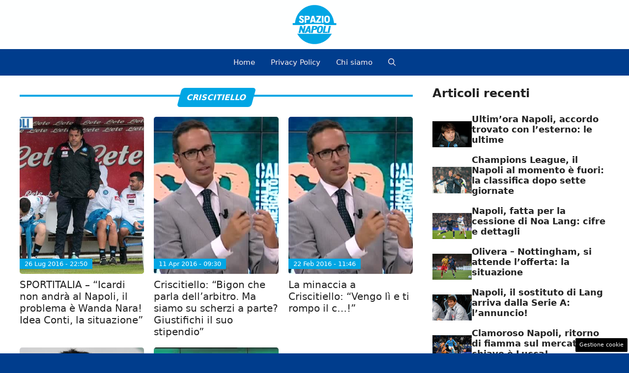

--- FILE ---
content_type: text/html; charset=UTF-8
request_url: https://www.spazionapoli.it/tag/criscitiello/page/2/
body_size: 17756
content:
<!DOCTYPE html> 
<html lang="it-IT"> 
<head>
<meta charset="UTF-8">
<link rel="preload" href="https://www.spazionapoli.it/wp-content/cache/fvm/min/1768048499-css2869659c4da930d13ed5dc26543c29217d9ad8bf24267ca5bd2b8d1b0499c.css" as="style" media="all" /> 
<link rel="preload" href="https://www.spazionapoli.it/wp-content/cache/fvm/min/1768048499-cssadb412e1375cbc2bd943cc75ec18022ef669e352e733605a3c483ea7ff450.css" as="style" media="all" /> 
<link rel="preload" href="https://www.spazionapoli.it/wp-content/cache/fvm/min/1768048499-css866bfd86edb7313a74afe2901d4925a9f138900a5afdf7e6fb6d1d8995fca.css" as="style" media="all" /> 
<link rel="preload" href="https://www.spazionapoli.it/wp-content/cache/fvm/min/1768048499-cssb4a11c343c15ff9155d2f0b8d0c1cfacdb0e73eba5a93e963701dabe5b6e7.css" as="style" media="all" /> 
<link rel="preload" href="https://www.spazionapoli.it/wp-content/cache/fvm/min/1768048499-css8cbff23a3c91865320b63119e3079d0871d1c4f555016fe80fe5a061bc5f9.css" as="style" media="all" />
<script data-cfasync="false">if(navigator.userAgent.match(/MSIE|Internet Explorer/i)||navigator.userAgent.match(/Trident\/7\..*?rv:11/i)){var href=document.location.href;if(!href.match(/[?&]iebrowser/)){if(href.indexOf("?")==-1){if(href.indexOf("#")==-1){document.location.href=href+"?iebrowser=1"}else{document.location.href=href.replace("#","?iebrowser=1#")}}else{if(href.indexOf("#")==-1){document.location.href=href+"&iebrowser=1"}else{document.location.href=href.replace("#","&iebrowser=1#")}}}}</script>
<script data-cfasync="false">class FVMLoader{constructor(e){this.triggerEvents=e,this.eventOptions={passive:!0},this.userEventListener=this.triggerListener.bind(this),this.delayedScripts={normal:[],async:[],defer:[]},this.allJQueries=[]}_addUserInteractionListener(e){this.triggerEvents.forEach(t=>window.addEventListener(t,e.userEventListener,e.eventOptions))}_removeUserInteractionListener(e){this.triggerEvents.forEach(t=>window.removeEventListener(t,e.userEventListener,e.eventOptions))}triggerListener(){this._removeUserInteractionListener(this),"loading"===document.readyState?document.addEventListener("DOMContentLoaded",this._loadEverythingNow.bind(this)):this._loadEverythingNow()}async _loadEverythingNow(){this._runAllDelayedCSS(),this._delayEventListeners(),this._delayJQueryReady(this),this._handleDocumentWrite(),this._registerAllDelayedScripts(),await this._loadScriptsFromList(this.delayedScripts.normal),await this._loadScriptsFromList(this.delayedScripts.defer),await this._loadScriptsFromList(this.delayedScripts.async),await this._triggerDOMContentLoaded(),await this._triggerWindowLoad(),window.dispatchEvent(new Event("wpr-allScriptsLoaded"))}_registerAllDelayedScripts(){document.querySelectorAll("script[type=fvmdelay]").forEach(e=>{e.hasAttribute("src")?e.hasAttribute("async")&&!1!==e.async?this.delayedScripts.async.push(e):e.hasAttribute("defer")&&!1!==e.defer||"module"===e.getAttribute("data-type")?this.delayedScripts.defer.push(e):this.delayedScripts.normal.push(e):this.delayedScripts.normal.push(e)})}_runAllDelayedCSS(){document.querySelectorAll("link[rel=fvmdelay]").forEach(e=>{e.setAttribute("rel","stylesheet")})}async _transformScript(e){return await this._requestAnimFrame(),new Promise(t=>{const n=document.createElement("script");let r;[...e.attributes].forEach(e=>{let t=e.nodeName;"type"!==t&&("data-type"===t&&(t="type",r=e.nodeValue),n.setAttribute(t,e.nodeValue))}),e.hasAttribute("src")?(n.addEventListener("load",t),n.addEventListener("error",t)):(n.text=e.text,t()),e.parentNode.replaceChild(n,e)})}async _loadScriptsFromList(e){const t=e.shift();return t?(await this._transformScript(t),this._loadScriptsFromList(e)):Promise.resolve()}_delayEventListeners(){let e={};function t(t,n){!function(t){function n(n){return e[t].eventsToRewrite.indexOf(n)>=0?"wpr-"+n:n}e[t]||(e[t]={originalFunctions:{add:t.addEventListener,remove:t.removeEventListener},eventsToRewrite:[]},t.addEventListener=function(){arguments[0]=n(arguments[0]),e[t].originalFunctions.add.apply(t,arguments)},t.removeEventListener=function(){arguments[0]=n(arguments[0]),e[t].originalFunctions.remove.apply(t,arguments)})}(t),e[t].eventsToRewrite.push(n)}function n(e,t){let n=e[t];Object.defineProperty(e,t,{get:()=>n||function(){},set(r){e["wpr"+t]=n=r}})}t(document,"DOMContentLoaded"),t(window,"DOMContentLoaded"),t(window,"load"),t(window,"pageshow"),t(document,"readystatechange"),n(document,"onreadystatechange"),n(window,"onload"),n(window,"onpageshow")}_delayJQueryReady(e){let t=window.jQuery;Object.defineProperty(window,"jQuery",{get:()=>t,set(n){if(n&&n.fn&&!e.allJQueries.includes(n)){n.fn.ready=n.fn.init.prototype.ready=function(t){e.domReadyFired?t.bind(document)(n):document.addEventListener("DOMContentLoaded2",()=>t.bind(document)(n))};const t=n.fn.on;n.fn.on=n.fn.init.prototype.on=function(){if(this[0]===window){function e(e){return e.split(" ").map(e=>"load"===e||0===e.indexOf("load.")?"wpr-jquery-load":e).join(" ")}"string"==typeof arguments[0]||arguments[0]instanceof String?arguments[0]=e(arguments[0]):"object"==typeof arguments[0]&&Object.keys(arguments[0]).forEach(t=>{delete Object.assign(arguments[0],{[e(t)]:arguments[0][t]})[t]})}return t.apply(this,arguments),this},e.allJQueries.push(n)}t=n}})}async _triggerDOMContentLoaded(){this.domReadyFired=!0,await this._requestAnimFrame(),document.dispatchEvent(new Event("DOMContentLoaded2")),await this._requestAnimFrame(),window.dispatchEvent(new Event("DOMContentLoaded2")),await this._requestAnimFrame(),document.dispatchEvent(new Event("wpr-readystatechange")),await this._requestAnimFrame(),document.wpronreadystatechange&&document.wpronreadystatechange()}async _triggerWindowLoad(){await this._requestAnimFrame(),window.dispatchEvent(new Event("wpr-load")),await this._requestAnimFrame(),window.wpronload&&window.wpronload(),await this._requestAnimFrame(),this.allJQueries.forEach(e=>e(window).trigger("wpr-jquery-load")),window.dispatchEvent(new Event("wpr-pageshow")),await this._requestAnimFrame(),window.wpronpageshow&&window.wpronpageshow()}_handleDocumentWrite(){const e=new Map;document.write=document.writeln=function(t){const n=document.currentScript,r=document.createRange(),i=n.parentElement;let a=e.get(n);void 0===a&&(a=n.nextSibling,e.set(n,a));const s=document.createDocumentFragment();r.setStart(s,0),s.appendChild(r.createContextualFragment(t)),i.insertBefore(s,a)}}async _requestAnimFrame(){return new Promise(e=>requestAnimationFrame(e))}static run(){const e=new FVMLoader(["keydown","mousemove","touchmove","touchstart","touchend","wheel"]);e._addUserInteractionListener(e)}}FVMLoader.run();</script>
<meta name='robots' content='index, follow, max-image-preview:large, max-snippet:-1, max-video-preview:-1' />
<meta name="viewport" content="width=device-width, initial-scale=1"><title>Ultime notizie e aggiornamenti Napoli Calcio su criscitiello - - Pagina 2 di 2</title>
<meta name="description" content="Scopri le ultime novità dal Calcio Napoli su criscitiello, con aggiornamenti e le ultimissime da non perdere." />
<link rel="canonical" href="https://www.spazionapoli.it/tag/criscitiello/page/2/" />
<meta property="og:locale" content="it_IT" />
<meta property="og:type" content="article" />
<meta property="og:title" content="Ultime notizie e aggiornamenti Napoli Calcio su criscitiello - - Pagina 2 di 2" />
<meta property="og:description" content="Scopri le ultime novità dal Calcio Napoli su criscitiello, con aggiornamenti e le ultimissime da non perdere." />
<meta property="og:url" content="https://www.spazionapoli.it/tag/criscitiello/" />
<meta property="og:site_name" content="Spazio Napoli" />
<meta name="twitter:card" content="summary_large_image" />
<script type="application/ld+json" class="yoast-schema-graph">{"@context":"https://schema.org","@graph":[{"@type":"CollectionPage","@id":"https://www.spazionapoli.it/tag/criscitiello/","url":"https://www.spazionapoli.it/tag/criscitiello/page/2/","name":"Ultime notizie e aggiornamenti Napoli Calcio su criscitiello - - Pagina 2 di 2","isPartOf":{"@id":"https://www.spazionapoli.it/#website"},"primaryImageOfPage":{"@id":"https://www.spazionapoli.it/tag/criscitiello/page/2/#primaryimage"},"image":{"@id":"https://www.spazionapoli.it/tag/criscitiello/page/2/#primaryimage"},"thumbnailUrl":"https://www.spazionapoli.it/wp-content/uploads/2016/07/USB_6233-SITO.jpg","description":"Scopri le ultime novità dal Calcio Napoli su criscitiello, con aggiornamenti e le ultimissime da non perdere.","breadcrumb":{"@id":"https://www.spazionapoli.it/tag/criscitiello/page/2/#breadcrumb"},"inLanguage":"it-IT"},{"@type":"ImageObject","inLanguage":"it-IT","@id":"https://www.spazionapoli.it/tag/criscitiello/page/2/#primaryimage","url":"https://www.spazionapoli.it/wp-content/uploads/2016/07/USB_6233-SITO.jpg","contentUrl":"https://www.spazionapoli.it/wp-content/uploads/2016/07/USB_6233-SITO.jpg","width":600,"height":401},{"@type":"BreadcrumbList","@id":"https://www.spazionapoli.it/tag/criscitiello/page/2/#breadcrumb","itemListElement":[{"@type":"ListItem","position":1,"name":"Home","item":"https://www.spazionapoli.it/"},{"@type":"ListItem","position":2,"name":"criscitiello"}]},{"@type":"WebSite","@id":"https://www.spazionapoli.it/#website","url":"https://www.spazionapoli.it/","name":"Spazio Napoli","description":"Calcio Napoli - News Napoli e Calciomercato","publisher":{"@id":"https://www.spazionapoli.it/#organization"},"potentialAction":[{"@type":"SearchAction","target":{"@type":"EntryPoint","urlTemplate":"https://www.spazionapoli.it/?s={search_term_string}"},"query-input":{"@type":"PropertyValueSpecification","valueRequired":true,"valueName":"search_term_string"}}],"inLanguage":"it-IT"},{"@type":"Organization","@id":"https://www.spazionapoli.it/#organization","name":"Spazio Napoli","url":"https://www.spazionapoli.it/","logo":{"@type":"ImageObject","inLanguage":"it-IT","@id":"https://www.spazionapoli.it/#/schema/logo/image/","url":"https://www.spazionapoli.it/wp-content/uploads/2025/07/logo_spazionapoli_2025.png","contentUrl":"https://www.spazionapoli.it/wp-content/uploads/2025/07/logo_spazionapoli_2025.png","width":1080,"height":1080,"caption":"Spazio Napoli"},"image":{"@id":"https://www.spazionapoli.it/#/schema/logo/image/"}}]}</script>
<link rel="alternate" type="application/rss+xml" title="Spazio Napoli &raquo; Feed" href="https://www.spazionapoli.it/feed/" />
<link rel="alternate" type="application/rss+xml" title="Spazio Napoli &raquo; Feed dei commenti" href="https://www.spazionapoli.it/comments/feed/" />
<link rel="alternate" type="application/rss+xml" title="Spazio Napoli &raquo; criscitiello Feed del tag" href="https://www.spazionapoli.it/tag/criscitiello/feed/" /> 
<link rel="prev" href="https://www.spazionapoli.it/tag/criscitiello/" /> 
<style id='wp-img-auto-sizes-contain-inline-css' media="all">img:is([sizes=auto i],[sizes^="auto," i]){contain-intrinsic-size:3000px 1500px}</style> 
<style id='wp-block-library-inline-css' media="all">:root{--wp-block-synced-color:#7a00df;--wp-block-synced-color--rgb:122,0,223;--wp-bound-block-color:var(--wp-block-synced-color);--wp-editor-canvas-background:#ddd;--wp-admin-theme-color:#007cba;--wp-admin-theme-color--rgb:0,124,186;--wp-admin-theme-color-darker-10:#006ba1;--wp-admin-theme-color-darker-10--rgb:0,107,160.5;--wp-admin-theme-color-darker-20:#005a87;--wp-admin-theme-color-darker-20--rgb:0,90,135;--wp-admin-border-width-focus:2px}@media (min-resolution:192dpi){:root{--wp-admin-border-width-focus:1.5px}}.wp-element-button{cursor:pointer}:root .has-very-light-gray-background-color{background-color:#eee}:root .has-very-dark-gray-background-color{background-color:#313131}:root .has-very-light-gray-color{color:#eee}:root .has-very-dark-gray-color{color:#313131}:root .has-vivid-green-cyan-to-vivid-cyan-blue-gradient-background{background:linear-gradient(135deg,#00d084,#0693e3)}:root .has-purple-crush-gradient-background{background:linear-gradient(135deg,#34e2e4,#4721fb 50%,#ab1dfe)}:root .has-hazy-dawn-gradient-background{background:linear-gradient(135deg,#faaca8,#dad0ec)}:root .has-subdued-olive-gradient-background{background:linear-gradient(135deg,#fafae1,#67a671)}:root .has-atomic-cream-gradient-background{background:linear-gradient(135deg,#fdd79a,#004a59)}:root .has-nightshade-gradient-background{background:linear-gradient(135deg,#330968,#31cdcf)}:root .has-midnight-gradient-background{background:linear-gradient(135deg,#020381,#2874fc)}:root{--wp--preset--font-size--normal:16px;--wp--preset--font-size--huge:42px}.has-regular-font-size{font-size:1em}.has-larger-font-size{font-size:2.625em}.has-normal-font-size{font-size:var(--wp--preset--font-size--normal)}.has-huge-font-size{font-size:var(--wp--preset--font-size--huge)}.has-text-align-center{text-align:center}.has-text-align-left{text-align:left}.has-text-align-right{text-align:right}.has-fit-text{white-space:nowrap!important}#end-resizable-editor-section{display:none}.aligncenter{clear:both}.items-justified-left{justify-content:flex-start}.items-justified-center{justify-content:center}.items-justified-right{justify-content:flex-end}.items-justified-space-between{justify-content:space-between}.screen-reader-text{border:0;clip-path:inset(50%);height:1px;margin:-1px;overflow:hidden;padding:0;position:absolute;width:1px;word-wrap:normal!important}.screen-reader-text:focus{background-color:#ddd;clip-path:none;color:#444;display:block;font-size:1em;height:auto;left:5px;line-height:normal;padding:15px 23px 14px;text-decoration:none;top:5px;width:auto;z-index:100000}html :where(.has-border-color){border-style:solid}html :where([style*=border-top-color]){border-top-style:solid}html :where([style*=border-right-color]){border-right-style:solid}html :where([style*=border-bottom-color]){border-bottom-style:solid}html :where([style*=border-left-color]){border-left-style:solid}html :where([style*=border-width]){border-style:solid}html :where([style*=border-top-width]){border-top-style:solid}html :where([style*=border-right-width]){border-right-style:solid}html :where([style*=border-bottom-width]){border-bottom-style:solid}html :where([style*=border-left-width]){border-left-style:solid}html :where(img[class*=wp-image-]){height:auto;max-width:100%}:where(figure){margin:0 0 1em}html :where(.is-position-sticky){--wp-admin--admin-bar--position-offset:var(--wp-admin--admin-bar--height,0px)}@media screen and (max-width:600px){html :where(.is-position-sticky){--wp-admin--admin-bar--position-offset:0px}}</style>
<style id='global-styles-inline-css' media="all">:root{--wp--preset--aspect-ratio--square:1;--wp--preset--aspect-ratio--4-3:4/3;--wp--preset--aspect-ratio--3-4:3/4;--wp--preset--aspect-ratio--3-2:3/2;--wp--preset--aspect-ratio--2-3:2/3;--wp--preset--aspect-ratio--16-9:16/9;--wp--preset--aspect-ratio--9-16:9/16;--wp--preset--color--black:#000000;--wp--preset--color--cyan-bluish-gray:#abb8c3;--wp--preset--color--white:#ffffff;--wp--preset--color--pale-pink:#f78da7;--wp--preset--color--vivid-red:#cf2e2e;--wp--preset--color--luminous-vivid-orange:#ff6900;--wp--preset--color--luminous-vivid-amber:#fcb900;--wp--preset--color--light-green-cyan:#7bdcb5;--wp--preset--color--vivid-green-cyan:#00d084;--wp--preset--color--pale-cyan-blue:#8ed1fc;--wp--preset--color--vivid-cyan-blue:#0693e3;--wp--preset--color--vivid-purple:#9b51e0;--wp--preset--color--contrast:var(--contrast);--wp--preset--color--contrast-2:var(--contrast-2);--wp--preset--color--contrast-3:var(--contrast-3);--wp--preset--color--base:var(--base);--wp--preset--color--base-2:var(--base-2);--wp--preset--color--base-3:var(--base-3);--wp--preset--color--accent:var(--accent);--wp--preset--color--global-color-8:var(--global-color-8);--wp--preset--color--global-color-9:var(--global-color-9);--wp--preset--color--global-color-10:var(--global-color-10);--wp--preset--color--global-color-11:var(--global-color-11);--wp--preset--gradient--vivid-cyan-blue-to-vivid-purple:linear-gradient(135deg,rgb(6,147,227) 0%,rgb(155,81,224) 100%);--wp--preset--gradient--light-green-cyan-to-vivid-green-cyan:linear-gradient(135deg,rgb(122,220,180) 0%,rgb(0,208,130) 100%);--wp--preset--gradient--luminous-vivid-amber-to-luminous-vivid-orange:linear-gradient(135deg,rgb(252,185,0) 0%,rgb(255,105,0) 100%);--wp--preset--gradient--luminous-vivid-orange-to-vivid-red:linear-gradient(135deg,rgb(255,105,0) 0%,rgb(207,46,46) 100%);--wp--preset--gradient--very-light-gray-to-cyan-bluish-gray:linear-gradient(135deg,rgb(238,238,238) 0%,rgb(169,184,195) 100%);--wp--preset--gradient--cool-to-warm-spectrum:linear-gradient(135deg,rgb(74,234,220) 0%,rgb(151,120,209) 20%,rgb(207,42,186) 40%,rgb(238,44,130) 60%,rgb(251,105,98) 80%,rgb(254,248,76) 100%);--wp--preset--gradient--blush-light-purple:linear-gradient(135deg,rgb(255,206,236) 0%,rgb(152,150,240) 100%);--wp--preset--gradient--blush-bordeaux:linear-gradient(135deg,rgb(254,205,165) 0%,rgb(254,45,45) 50%,rgb(107,0,62) 100%);--wp--preset--gradient--luminous-dusk:linear-gradient(135deg,rgb(255,203,112) 0%,rgb(199,81,192) 50%,rgb(65,88,208) 100%);--wp--preset--gradient--pale-ocean:linear-gradient(135deg,rgb(255,245,203) 0%,rgb(182,227,212) 50%,rgb(51,167,181) 100%);--wp--preset--gradient--electric-grass:linear-gradient(135deg,rgb(202,248,128) 0%,rgb(113,206,126) 100%);--wp--preset--gradient--midnight:linear-gradient(135deg,rgb(2,3,129) 0%,rgb(40,116,252) 100%);--wp--preset--font-size--small:13px;--wp--preset--font-size--medium:20px;--wp--preset--font-size--large:36px;--wp--preset--font-size--x-large:42px;--wp--preset--spacing--20:0.44rem;--wp--preset--spacing--30:0.67rem;--wp--preset--spacing--40:1rem;--wp--preset--spacing--50:1.5rem;--wp--preset--spacing--60:2.25rem;--wp--preset--spacing--70:3.38rem;--wp--preset--spacing--80:5.06rem;--wp--preset--shadow--natural:6px 6px 9px rgba(0, 0, 0, 0.2);--wp--preset--shadow--deep:12px 12px 50px rgba(0, 0, 0, 0.4);--wp--preset--shadow--sharp:6px 6px 0px rgba(0, 0, 0, 0.2);--wp--preset--shadow--outlined:6px 6px 0px -3px rgb(255, 255, 255), 6px 6px rgb(0, 0, 0);--wp--preset--shadow--crisp:6px 6px 0px rgb(0, 0, 0)}:where(.is-layout-flex){gap:.5em}:where(.is-layout-grid){gap:.5em}body .is-layout-flex{display:flex}.is-layout-flex{flex-wrap:wrap;align-items:center}.is-layout-flex>:is(*,div){margin:0}body .is-layout-grid{display:grid}.is-layout-grid>:is(*,div){margin:0}:where(.wp-block-columns.is-layout-flex){gap:2em}:where(.wp-block-columns.is-layout-grid){gap:2em}:where(.wp-block-post-template.is-layout-flex){gap:1.25em}:where(.wp-block-post-template.is-layout-grid){gap:1.25em}.has-black-color{color:var(--wp--preset--color--black)!important}.has-cyan-bluish-gray-color{color:var(--wp--preset--color--cyan-bluish-gray)!important}.has-white-color{color:var(--wp--preset--color--white)!important}.has-pale-pink-color{color:var(--wp--preset--color--pale-pink)!important}.has-vivid-red-color{color:var(--wp--preset--color--vivid-red)!important}.has-luminous-vivid-orange-color{color:var(--wp--preset--color--luminous-vivid-orange)!important}.has-luminous-vivid-amber-color{color:var(--wp--preset--color--luminous-vivid-amber)!important}.has-light-green-cyan-color{color:var(--wp--preset--color--light-green-cyan)!important}.has-vivid-green-cyan-color{color:var(--wp--preset--color--vivid-green-cyan)!important}.has-pale-cyan-blue-color{color:var(--wp--preset--color--pale-cyan-blue)!important}.has-vivid-cyan-blue-color{color:var(--wp--preset--color--vivid-cyan-blue)!important}.has-vivid-purple-color{color:var(--wp--preset--color--vivid-purple)!important}.has-black-background-color{background-color:var(--wp--preset--color--black)!important}.has-cyan-bluish-gray-background-color{background-color:var(--wp--preset--color--cyan-bluish-gray)!important}.has-white-background-color{background-color:var(--wp--preset--color--white)!important}.has-pale-pink-background-color{background-color:var(--wp--preset--color--pale-pink)!important}.has-vivid-red-background-color{background-color:var(--wp--preset--color--vivid-red)!important}.has-luminous-vivid-orange-background-color{background-color:var(--wp--preset--color--luminous-vivid-orange)!important}.has-luminous-vivid-amber-background-color{background-color:var(--wp--preset--color--luminous-vivid-amber)!important}.has-light-green-cyan-background-color{background-color:var(--wp--preset--color--light-green-cyan)!important}.has-vivid-green-cyan-background-color{background-color:var(--wp--preset--color--vivid-green-cyan)!important}.has-pale-cyan-blue-background-color{background-color:var(--wp--preset--color--pale-cyan-blue)!important}.has-vivid-cyan-blue-background-color{background-color:var(--wp--preset--color--vivid-cyan-blue)!important}.has-vivid-purple-background-color{background-color:var(--wp--preset--color--vivid-purple)!important}.has-black-border-color{border-color:var(--wp--preset--color--black)!important}.has-cyan-bluish-gray-border-color{border-color:var(--wp--preset--color--cyan-bluish-gray)!important}.has-white-border-color{border-color:var(--wp--preset--color--white)!important}.has-pale-pink-border-color{border-color:var(--wp--preset--color--pale-pink)!important}.has-vivid-red-border-color{border-color:var(--wp--preset--color--vivid-red)!important}.has-luminous-vivid-orange-border-color{border-color:var(--wp--preset--color--luminous-vivid-orange)!important}.has-luminous-vivid-amber-border-color{border-color:var(--wp--preset--color--luminous-vivid-amber)!important}.has-light-green-cyan-border-color{border-color:var(--wp--preset--color--light-green-cyan)!important}.has-vivid-green-cyan-border-color{border-color:var(--wp--preset--color--vivid-green-cyan)!important}.has-pale-cyan-blue-border-color{border-color:var(--wp--preset--color--pale-cyan-blue)!important}.has-vivid-cyan-blue-border-color{border-color:var(--wp--preset--color--vivid-cyan-blue)!important}.has-vivid-purple-border-color{border-color:var(--wp--preset--color--vivid-purple)!important}.has-vivid-cyan-blue-to-vivid-purple-gradient-background{background:var(--wp--preset--gradient--vivid-cyan-blue-to-vivid-purple)!important}.has-light-green-cyan-to-vivid-green-cyan-gradient-background{background:var(--wp--preset--gradient--light-green-cyan-to-vivid-green-cyan)!important}.has-luminous-vivid-amber-to-luminous-vivid-orange-gradient-background{background:var(--wp--preset--gradient--luminous-vivid-amber-to-luminous-vivid-orange)!important}.has-luminous-vivid-orange-to-vivid-red-gradient-background{background:var(--wp--preset--gradient--luminous-vivid-orange-to-vivid-red)!important}.has-very-light-gray-to-cyan-bluish-gray-gradient-background{background:var(--wp--preset--gradient--very-light-gray-to-cyan-bluish-gray)!important}.has-cool-to-warm-spectrum-gradient-background{background:var(--wp--preset--gradient--cool-to-warm-spectrum)!important}.has-blush-light-purple-gradient-background{background:var(--wp--preset--gradient--blush-light-purple)!important}.has-blush-bordeaux-gradient-background{background:var(--wp--preset--gradient--blush-bordeaux)!important}.has-luminous-dusk-gradient-background{background:var(--wp--preset--gradient--luminous-dusk)!important}.has-pale-ocean-gradient-background{background:var(--wp--preset--gradient--pale-ocean)!important}.has-electric-grass-gradient-background{background:var(--wp--preset--gradient--electric-grass)!important}.has-midnight-gradient-background{background:var(--wp--preset--gradient--midnight)!important}.has-small-font-size{font-size:var(--wp--preset--font-size--small)!important}.has-medium-font-size{font-size:var(--wp--preset--font-size--medium)!important}.has-large-font-size{font-size:var(--wp--preset--font-size--large)!important}.has-x-large-font-size{font-size:var(--wp--preset--font-size--x-large)!important}</style> 
<style id='classic-theme-styles-inline-css' media="all">/*! This file is auto-generated */ .wp-block-button__link{color:#fff;background-color:#32373c;border-radius:9999px;box-shadow:none;text-decoration:none;padding:calc(.667em + 2px) calc(1.333em + 2px);font-size:1.125em}.wp-block-file__button{background:#32373c;color:#fff;text-decoration:none}</style> 
<link rel='stylesheet' id='adser-css' href='https://www.spazionapoli.it/wp-content/cache/fvm/min/1768048499-css2869659c4da930d13ed5dc26543c29217d9ad8bf24267ca5bd2b8d1b0499c.css' media='all' /> 
<link rel='stylesheet' id='dadaPushly-css' href='https://www.spazionapoli.it/wp-content/cache/fvm/min/1768048499-cssadb412e1375cbc2bd943cc75ec18022ef669e352e733605a3c483ea7ff450.css' media='all' /> 
<link rel='stylesheet' id='generate-style-css' href='https://www.spazionapoli.it/wp-content/cache/fvm/min/1768048499-css866bfd86edb7313a74afe2901d4925a9f138900a5afdf7e6fb6d1d8995fca.css' media='all' /> 
<style id='generate-style-inline-css' media="all">body{background-color:#003d8d;color:#003d8d}a{color:var(--accent)}a:hover,a:focus{text-decoration:underline}.entry-title a,.site-branding a,a.button,.wp-block-button__link,.main-navigation a{text-decoration:none}a:hover,a:focus,a:active{color:var(--global-color-11)}.grid-container{max-width:1360px}.wp-block-group__inner-container{max-width:1360px;margin-left:auto;margin-right:auto}.site-header .header-image{width:90px}:root{--contrast:#222222;--contrast-2:#575760;--contrast-3:#b2b2be;--base:#f0f0f0;--base-2:#f7f8f9;--base-3:#ffffff;--accent:#01a6e4;--global-color-8:#000946;--global-color-9:#01a6e4;--global-color-10:#01a6e4;--global-color-11:#0088FF}:root .has-contrast-color{color:var(--contrast)}:root .has-contrast-background-color{background-color:var(--contrast)}:root .has-contrast-2-color{color:var(--contrast-2)}:root .has-contrast-2-background-color{background-color:var(--contrast-2)}:root .has-contrast-3-color{color:var(--contrast-3)}:root .has-contrast-3-background-color{background-color:var(--contrast-3)}:root .has-base-color{color:var(--base)}:root .has-base-background-color{background-color:var(--base)}:root .has-base-2-color{color:var(--base-2)}:root .has-base-2-background-color{background-color:var(--base-2)}:root .has-base-3-color{color:var(--base-3)}:root .has-base-3-background-color{background-color:var(--base-3)}:root .has-accent-color{color:var(--accent)}:root .has-accent-background-color{background-color:var(--accent)}:root .has-global-color-8-color{color:var(--global-color-8)}:root .has-global-color-8-background-color{background-color:var(--global-color-8)}:root .has-global-color-9-color{color:var(--global-color-9)}:root .has-global-color-9-background-color{background-color:var(--global-color-9)}:root .has-global-color-10-color{color:var(--global-color-10)}:root .has-global-color-10-background-color{background-color:var(--global-color-10)}:root .has-global-color-11-color{color:var(--global-color-11)}:root .has-global-color-11-background-color{background-color:var(--global-color-11)}.gp-modal:not(.gp-modal--open):not(.gp-modal--transition){display:none}.gp-modal--transition:not(.gp-modal--open){pointer-events:none}.gp-modal-overlay:not(.gp-modal-overlay--open):not(.gp-modal--transition){display:none}.gp-modal__overlay{display:none;position:fixed;top:0;left:0;right:0;bottom:0;background:rgba(0,0,0,.2);display:flex;justify-content:center;align-items:center;z-index:10000;backdrop-filter:blur(3px);transition:opacity 500ms ease;opacity:0}.gp-modal--open:not(.gp-modal--transition) .gp-modal__overlay{opacity:1}.gp-modal__container{max-width:100%;max-height:100vh;transform:scale(.9);transition:transform 500ms ease;padding:0 10px}.gp-modal--open:not(.gp-modal--transition) .gp-modal__container{transform:scale(1)}.search-modal-fields{display:flex}.gp-search-modal .gp-modal__overlay{align-items:flex-start;padding-top:25vh;background:var(--gp-search-modal-overlay-bg-color)}.search-modal-form{width:500px;max-width:100%;background-color:var(--gp-search-modal-bg-color);color:var(--gp-search-modal-text-color)}.search-modal-form .search-field,.search-modal-form .search-field:focus{width:100%;height:60px;background-color:transparent;border:0;appearance:none;color:currentColor}.search-modal-fields button,.search-modal-fields button:active,.search-modal-fields button:focus,.search-modal-fields button:hover{background-color:transparent;border:0;color:currentColor;width:60px}body,button,input,select,textarea{font-family:-apple-system,system-ui,BlinkMacSystemFont,"Segoe UI",Helvetica,Arial,sans-serif,"Apple Color Emoji","Segoe UI Emoji","Segoe UI Symbol";font-size:18px}body{line-height:1.8}p{margin-bottom:1em}.entry-content>[class*="wp-block-"]:not(:last-child):not(.wp-block-heading){margin-bottom:1em}.main-navigation .main-nav ul ul li a{font-size:14px}.sidebar .widget,.footer-widgets .widget{font-size:17px}h1{font-weight:700;font-size:35px;line-height:1.3em}h2{font-weight:600;font-size:28px}h3{font-weight:600}@media (max-width:768px){h1{font-size:22px}h2{font-size:20px}h3{font-size:24px}h4{font-size:22px}h5{font-size:19px}}.top-bar{background-color:#636363;color:#fff}.top-bar a{color:#fff}.top-bar a:hover{color:#303030}.site-header{background-color:#feffff}.main-title a,.main-title a:hover{color:#222}.site-description{color:#757575}.main-navigation,.main-navigation ul ul{background-color:#003d8d}.main-navigation .main-nav ul li a,.main-navigation .menu-toggle,.main-navigation .menu-bar-items{color:#fff2f2}.main-navigation .main-nav ul li:not([class*="current-menu-"]):hover>a,.main-navigation .main-nav ul li:not([class*="current-menu-"]):focus>a,.main-navigation .main-nav ul li.sfHover:not([class*="current-menu-"])>a,.main-navigation .menu-bar-item:hover>a,.main-navigation .menu-bar-item.sfHover>a{color:#fff;background-color:#012854}button.menu-toggle:hover,button.menu-toggle:focus{color:#fff2f2}.main-navigation .main-nav ul li[class*="current-menu-"]>a{color:#003d8d;background-color:#fff}.navigation-search input[type="search"],.navigation-search input[type="search"]:active,.navigation-search input[type="search"]:focus,.main-navigation .main-nav ul li.search-item.active>a,.main-navigation .menu-bar-items .search-item.active>a{color:#fff;background-color:#012854}.main-navigation ul ul{background-color:var(--base)}.main-navigation .main-nav ul ul li a{color:#515151}.main-navigation .main-nav ul ul li:not([class*="current-menu-"]):hover>a,.main-navigation .main-nav ul ul li:not([class*="current-menu-"]):focus>a,.main-navigation .main-nav ul ul li.sfHover:not([class*="current-menu-"])>a{color:#7a8896;background-color:#eaeaea}.main-navigation .main-nav ul ul li[class*="current-menu-"]>a{color:#7a8896;background-color:#eaeaea}.separate-containers .inside-article,.separate-containers .comments-area,.separate-containers .page-header,.one-container .container,.separate-containers .paging-navigation,.inside-page-header{background-color:var(--base-3)}.entry-title a{color:#222}.entry-title a:hover{color:#55555e}.entry-meta{color:#595959}.sidebar .widget{color:#003d8d;background-color:#f3f3f3}.sidebar .widget a{color:var(--accent)}.sidebar .widget a:hover{color:#fb8e1d}.sidebar .widget .widget-title{color:var(--base-3)}.footer-widgets{background-color:#fff}.footer-widgets .widget-title{color:#003d8d}.site-info{color:#fff;background-color:#141313}.site-info a{color:#fff}.site-info a:hover{color:#d3d3d3}.footer-bar .widget_nav_menu .current-menu-item a{color:#d3d3d3}input[type="text"],input[type="email"],input[type="url"],input[type="password"],input[type="search"],input[type="tel"],input[type="number"],textarea,select{color:#666;background-color:#fafafa;border-color:#ccc}input[type="text"]:focus,input[type="email"]:focus,input[type="url"]:focus,input[type="password"]:focus,input[type="search"]:focus,input[type="tel"]:focus,input[type="number"]:focus,textarea:focus,select:focus{color:#666;background-color:#fff;border-color:#bfbfbf}button,html input[type="button"],input[type="reset"],input[type="submit"],a.button,a.wp-block-button__link:not(.has-background){color:#fff;background-color:#55555e}button:hover,html input[type="button"]:hover,input[type="reset"]:hover,input[type="submit"]:hover,a.button:hover,button:focus,html input[type="button"]:focus,input[type="reset"]:focus,input[type="submit"]:focus,a.button:focus,a.wp-block-button__link:not(.has-background):active,a.wp-block-button__link:not(.has-background):focus,a.wp-block-button__link:not(.has-background):hover{color:#fff;background-color:#3f4047}a.generate-back-to-top{background-color:rgba(0,0,0,.4);color:#fff}a.generate-back-to-top:hover,a.generate-back-to-top:focus{background-color:rgba(0,0,0,.6);color:#fff}:root{--gp-search-modal-bg-color:var(--base-3);--gp-search-modal-text-color:var(--contrast);--gp-search-modal-overlay-bg-color:rgba(0,0,0,0.2)}@media (max-width:768px){.main-navigation .menu-bar-item:hover>a,.main-navigation .menu-bar-item.sfHover>a{background:none;color:#fff2f2}}.inside-header{padding:5px 40px 5px 40px}.nav-below-header .main-navigation .inside-navigation.grid-container,.nav-above-header .main-navigation .inside-navigation.grid-container{padding:0 24px 0 24px}.separate-containers .inside-article,.separate-containers .comments-area,.separate-containers .page-header,.separate-containers .paging-navigation,.one-container .site-content,.inside-page-header{padding:15px 40px 40px 40px}.site-main .wp-block-group__inner-container{padding:15px 40px 40px 40px}.separate-containers .paging-navigation{padding-top:20px;padding-bottom:20px}.entry-content .alignwide,body:not(.no-sidebar) .entry-content .alignfull{margin-left:-40px;width:calc(100% + 80px);max-width:calc(100% + 80px)}.sidebar .widget,.page-header,.widget-area .main-navigation,.site-main>*{margin-bottom:0}.separate-containers .site-main{margin:0}.both-right .inside-left-sidebar,.both-left .inside-left-sidebar{margin-right:0}.both-right .inside-right-sidebar,.both-left .inside-right-sidebar{margin-left:0}.separate-containers .featured-image{margin-top:0}.separate-containers .inside-right-sidebar,.separate-containers .inside-left-sidebar{margin-top:0;margin-bottom:0}.main-navigation .main-nav ul li a,.menu-toggle,.main-navigation .menu-bar-item>a{padding-left:16px;padding-right:16px;line-height:54px}.main-navigation .main-nav ul ul li a{padding:10px 16px 10px 16px}.navigation-search input[type="search"]{height:54px}.rtl .menu-item-has-children .dropdown-menu-toggle{padding-left:16px}.menu-item-has-children .dropdown-menu-toggle{padding-right:16px}.rtl .main-navigation .main-nav ul li.menu-item-has-children>a{padding-right:16px}.widget-area .widget{padding:15px 40px 40px 40px}@media (max-width:768px){.separate-containers .inside-article,.separate-containers .comments-area,.separate-containers .page-header,.separate-containers .paging-navigation,.one-container .site-content,.inside-page-header{padding:15px}.site-main .wp-block-group__inner-container{padding:15px}.inside-top-bar{padding-right:30px;padding-left:30px}.inside-header{padding-right:30px;padding-left:30px}.widget-area .widget{padding-top:30px;padding-right:30px;padding-bottom:30px;padding-left:30px}.footer-widgets-container{padding-top:30px;padding-right:30px;padding-bottom:30px;padding-left:30px}.inside-site-info{padding-right:30px;padding-left:30px}.entry-content .alignwide,body:not(.no-sidebar) .entry-content .alignfull{margin-left:-15px;width:calc(100% + 30px);max-width:calc(100% + 30px)}.one-container .site-main .paging-navigation{margin-bottom:0}}.is-right-sidebar{width:30%}.is-left-sidebar{width:30%}.site-content .content-area{width:70%}@media (max-width:768px){.main-navigation .menu-toggle,.sidebar-nav-mobile:not(#sticky-placeholder){display:block}.main-navigation ul,.gen-sidebar-nav,.main-navigation:not(.slideout-navigation):not(.toggled) .main-nav>ul,.has-inline-mobile-toggle #site-navigation .inside-navigation>*:not(.navigation-search):not(.main-nav){display:none}.nav-align-right .inside-navigation,.nav-align-center .inside-navigation{justify-content:space-between}}.dynamic-author-image-rounded{border-radius:100%}.dynamic-featured-image,.dynamic-author-image{vertical-align:middle}.one-container.blog .dynamic-content-template:not(:last-child),.one-container.archive .dynamic-content-template:not(:last-child){padding-bottom:0}.dynamic-entry-excerpt>p:last-child{margin-bottom:0}@media (max-width:768px){.main-navigation .menu-toggle,.main-navigation .mobile-bar-items a,.main-navigation .menu-bar-item>a{padding-left:0;padding-right:0}.main-navigation .main-nav ul li a,.main-navigation .menu-toggle,.main-navigation .mobile-bar-items a,.main-navigation .menu-bar-item>a{line-height:44px}.main-navigation .site-logo.navigation-logo img,.mobile-header-navigation .site-logo.mobile-header-logo img,.navigation-search input[type="search"]{height:44px}}</style> 
<link rel='stylesheet' id='generateblocks-global-css' href='https://www.spazionapoli.it/wp-content/cache/fvm/min/1768048499-cssb4a11c343c15ff9155d2f0b8d0c1cfacdb0e73eba5a93e963701dabe5b6e7.css' media='all' /> 
<style id='generateblocks-inline-css' media="all">.gb-container.gb-tabs__item:not(.gb-tabs__item-open){display:none}.gb-container-607bbc24{background-color:var(--base-3)}.gb-container-d0a86651{display:flex;flex-wrap:wrap;align-items:center;column-gap:20px;row-gap:20px;color:var(--contrast)}.gb-container-d0a86651 a{color:var(--contrast)}.gb-container-d0a86651 a:hover{color:var(--contrast)}.gb-container-e9bed0be{flex-basis:100%}.gb-container-03919c55{height:100%;display:flex;align-items:center;column-gap:20px}.gb-grid-wrapper>.gb-grid-column-03919c55{width:100%}.gb-container-3ff058ae{flex-shrink:0;flex-basis:80px}.gb-container-c551a107{flex-shrink:1}h2.gb-headline-9a14edda{display:inline-block;font-size:1rem;text-transform:uppercase;padding:10px 15px;color:var(--base-3);background-color:var(--accent)}h4.gb-headline-9e06b5e3{flex-basis:100%}h3.gb-headline-040f2ffe{font-size:18px}.gb-grid-wrapper-b3929361{display:flex;flex-wrap:wrap;row-gap:20px}.gb-grid-wrapper-b3929361>.gb-grid-column{box-sizing:border-box}.gb-image-95849c3e{width:100%;object-fit:cover;vertical-align:middle}@media (max-width:1024px){.gb-grid-wrapper-b3929361{margin-left:-20px}.gb-grid-wrapper-b3929361>.gb-grid-column{padding-left:20px}}@media (max-width:767px){.gb-container-3ff058ae{width:50%}.gb-grid-wrapper>.gb-grid-column-3ff058ae{width:50%}.gb-container-c551a107{width:50%}.gb-grid-wrapper>.gb-grid-column-c551a107{width:50%}}:root{--gb-container-width:1360px}.gb-container .wp-block-image img{vertical-align:middle}.gb-grid-wrapper .wp-block-image{margin-bottom:0}.gb-highlight{background:none}.gb-shape{line-height:0}.gb-container-link{position:absolute;top:0;right:0;bottom:0;left:0;z-index:99}.gb-element-1e9865a8{margin-bottom:55px;margin-left:auto;margin-right:auto;max-width:var(--gb-container-width)}@media (max-width:1024px){.gb-element-1e9865a8{padding-left:20px;padding-right:20px}}@media (max-width:767px){.gb-element-1e9865a8{padding-left:10px;padding-right:10px}}.gb-element-3171be0e{align-items:center;column-gap:3px;display:flex;justify-content:flex-start;margin-bottom:20px;margin-top:-46px;text-align:left}.gb-element-052b9e0f{align-items:center;column-gap:10px;display:flex;justify-content:center;margin-top:20px;row-gap:10px}.gb-looper-becb7529{column-gap:20px;display:grid;grid-template-columns:repeat(3,minmax(0,1fr));row-gap:10px}@media (max-width:1024px){.gb-looper-becb7529{grid-template-columns:repeat(2,minmax(0,1fr));row-gap:35px}}@media (max-width:767px){.gb-looper-becb7529{grid-template-columns:1fr}}.gb-media-45ebf916{display:block;height:320px;margin-bottom:15px;max-width:100%;object-fit:cover;width:100%;border-radius:5px}@media (max-width:767px){.gb-media-45ebf916{height:auto}}.gb-text-205c95f0{align-items:center;background-color:var(--global-color-9);color:var(--base-3);column-gap:0em;display:inline-flex;font-size:13px;line-height:1em;margin-bottom:0;text-align:right;padding:4px 10px}.gb-text-205c95f0 .gb-shape svg{width:1.5em;height:1.5;fill:currentColor}@media (max-width:767px){.gb-text-205c95f0{font-size:12px}}.gb-text-d044c97f{font-size:20px;font-weight:500;line-height:1.2;margin-bottom:10px}.gb-text-d044c97f a{color:var(--contrast)}.gb-text-00b190e5{background-color:var(--accent);color:#000;display:inline-flex;font-size:14px;line-height:1;text-decoration:none;border:1px solid #000;padding:1rem}.gb-text-00b190e5:hover{background-color:var(--global-color-8);color:var(--base-3)}.gb-text-626e6065{background-color:var(--accent);color:#000;display:inline-flex;font-size:14px;line-height:1;text-decoration:none;border:1px solid #000;padding:1rem}.gb-text-626e6065:hover{background-color:var(--global-color-8);color:var(--base-3)}.gb-query-page-numbers-8c6ae6d3{align-items:center;background-color:var(--accent);color:#000;column-gap:5px;display:inline-flex;font-size:14px;justify-content:center;line-height:1;row-gap:5px;text-decoration:none;border:1px solid #000;padding:1rem}.gb-query-page-numbers-8c6ae6d3:hover{background-color:var(--global-color-8);color:var(--base-3)}.gb-query-page-numbers-8c6ae6d3 .page-numbers{background-color:#fff;color:#000;display:inline-flex;text-decoration:none;line-height:1;font-size:14px;border:1px solid #000;padding:1rem}.gb-query-page-numbers-8c6ae6d3 .page-numbers.current{border-top-width:0;border-right-width:0;border-bottom-width:0;border-left-width:0}.gb-query-page-numbers-8c6ae6d3 .page-numbers.dots{border-top-width:0;border-right-width:0;border-bottom-width:0;border-left-width:0}</style> 
<link rel='stylesheet' id='generate-blog-images-css' href='https://www.spazionapoli.it/wp-content/cache/fvm/min/1768048499-css8cbff23a3c91865320b63119e3079d0871d1c4f555016fe80fe5a061bc5f9.css' media='all' /> 
<script src="https://www.spazionapoli.it/wp-includes/js/jquery/jquery.min.js?ver=3.7.1" id="jquery-core-js" type="fvmdelay"></script>
<script src="https://www.spazionapoli.it/wp-includes/js/jquery/jquery-migrate.min.js?ver=3.4.1" id="jquery-migrate-js" type="fvmdelay"></script>
<script async src="//clickiocmp.com/t/consent_236305.js"></script>
<script defer src="https://www.googletagmanager.com/gtag/js?id=G-DWF5PGFXH0"></script>
<script>
window.dataLayer = window.dataLayer || [];
function gtag(){dataLayer.push(arguments);}
gtag('js', new Date());
gtag('config', 'G-DWF5PGFXH0');
</script>
<link rel="icon" href="https://www.spazionapoli.it/wp-content/uploads/2025/04/cropped-logo-spazionapoli-192x192.png" sizes="192x192" /> 
<style id="wp-custom-css" media="all">.home .site-content{background-color:#01a6e4}.wp-block-image figcaption{font-size:13px;background:#d6eaff;border:1px solid #ccdbea}[data-adunitid]:not([id*="video"]),[data-adunitid]:not([id*="video"])>div,[data-adunitid]:not([id*="video"])>div>div{margin:auto!important;display:flex;flex:1;justify-content:center}@media (min-width:1200px){#news{min-width:1140px!important}}@media (min-width:981px){[data-adunitid="0"]{min-height:250px}[data-adunitid="0"],[data-adunitid="0"]>div,[data-adunitid="0"]>div>div{justify-content:space-around!important}[data-adunitid="2"]{min-height:280px}[data-adunitid="3"]{min-height:280px}[data-adunitid="4"]{min-height:480px}[data-admobile="true"],[data-admobile="1"],[data-addesktop="false"],[data-addesktop="0"]{min-height:0!important;max-height:0;display:contents!important}}@media (max-width:980px){[data-adunitid="0"]{min-height:430px}[data-adunitid="2"]{min-height:480px}[data-adunitid="3"]{min-height:430px}[data-adunitid="4"]{min-height:480px}[data-addesktop="true"],[data-addesktop="1"],[data-admobile="false"],[data-admobile="0"]{min-height:0!important;max-height:0;display:contents!important}}blockquote.wp-block-quote{border-left:5px solid #023363;padding:16px;font-size:1em;font-style:inherit;color:#023363;margin:0 0 1.5em;position:relative;background:#f8f8f8}h3{font-size:24px}body:not(.home) article a{text-decoration:underline!important}.label-cm{position:relative;text-align:center;padding-top:10px}.label-cm H1,.label-cm H2,.label-cm H3,.label-cm H4{transform:skewX(-15deg);border-radius:6px}.label-cm::before{content:'';background:#555;display:inline-block;position:absolute;left:0;bottom:60%;width:100%;height:2px;z-index:0;border:2px solid var(--accent)}.site-footer{color:#eee;text-align:center;padding:20px 0;font-size:14px;line-height:1.6}.footer-links{list-style:none;padding:0;margin:0 0 25px 0}.footer-links li{display:inline-block;margin:0 5px}.footer-links li:not(:last-child)::after{content:"-";margin-left:10px;color:#999}.footer-links a{text-decoration:none;color:#fff;font-weight:700;transition:opacity 0.3s ease}.footer-links a:hover{opacity:.8;text-decoration:none}.footer-info p{margin:0 0 15px 0}.footer-info strong{color:#fff}.photo-credits{display:block;font-size:12px;color:#bbb;margin-top:20px;font-style:italic}</style> 
</head>
<body class="archive paged tag tag-criscitiello tag-2600 wp-custom-logo wp-embed-responsive paged-2 tag-paged-2 wp-theme-generatepress post-image-below-header post-image-aligned-center right-sidebar nav-below-header one-container header-aligned-center dropdown-hover" itemtype="https://schema.org/Blog" itemscope> <a class="screen-reader-text skip-link" href="#content" title="Vai al contenuto">Vai al contenuto</a> <header class="site-header" id="masthead" aria-label="Sito" itemtype="https://schema.org/WPHeader" itemscope> <div class="inside-header grid-container"> <div class="site-logo"> <a href="https://www.spazionapoli.it/" rel="home"> <img class="header-image is-logo-image" alt="Spazio Napoli" src="https://www.spazionapoli.it/wp-content/uploads/2025/07/logo_spazionapoli_2025_300px.png" width="300" height="300" /> </a> </div> </div> </header> <nav class="main-navigation grid-container nav-align-center has-menu-bar-items sub-menu-right" id="site-navigation" aria-label="Principale" itemtype="https://schema.org/SiteNavigationElement" itemscope> <div class="inside-navigation grid-container"> <button class="menu-toggle" aria-controls="primary-menu" aria-expanded="false"> <span class="gp-icon icon-menu-bars"><svg viewBox="0 0 512 512" aria-hidden="true" xmlns="http://www.w3.org/2000/svg" width="1em" height="1em"><path d="M0 96c0-13.255 10.745-24 24-24h464c13.255 0 24 10.745 24 24s-10.745 24-24 24H24c-13.255 0-24-10.745-24-24zm0 160c0-13.255 10.745-24 24-24h464c13.255 0 24 10.745 24 24s-10.745 24-24 24H24c-13.255 0-24-10.745-24-24zm0 160c0-13.255 10.745-24 24-24h464c13.255 0 24 10.745 24 24s-10.745 24-24 24H24c-13.255 0-24-10.745-24-24z" /></svg><svg viewBox="0 0 512 512" aria-hidden="true" xmlns="http://www.w3.org/2000/svg" width="1em" height="1em"><path d="M71.029 71.029c9.373-9.372 24.569-9.372 33.942 0L256 222.059l151.029-151.03c9.373-9.372 24.569-9.372 33.942 0 9.372 9.373 9.372 24.569 0 33.942L289.941 256l151.03 151.029c9.372 9.373 9.372 24.569 0 33.942-9.373 9.372-24.569 9.372-33.942 0L256 289.941l-151.029 151.03c-9.373 9.372-24.569 9.372-33.942 0-9.372-9.373-9.372-24.569 0-33.942L222.059 256 71.029 104.971c-9.372-9.373-9.372-24.569 0-33.942z" /></svg></span><span class="mobile-menu">Menu</span> </button> <div id="primary-menu" class="main-nav"><ul id="menu-menu-2026" class="menu sf-menu"><li id="menu-item-912971" class="menu-item menu-item-type-post_type menu-item-object-page menu-item-home menu-item-912971"><a href="https://www.spazionapoli.it/">Home</a></li> <li id="menu-item-912972" class="menu-item menu-item-type-post_type menu-item-object-page menu-item-privacy-policy menu-item-912972"><a rel="privacy-policy" href="https://www.spazionapoli.it/privacy-policy/">Privacy Policy</a></li> <li id="menu-item-912973" class="menu-item menu-item-type-post_type menu-item-object-page menu-item-912973"><a href="https://www.spazionapoli.it/chi-siamo/">Chi siamo</a></li> </ul></div><div class="menu-bar-items"> <span class="menu-bar-item"> <a href="#" role="button" aria-label="Apri ricerca" aria-haspopup="dialog" aria-controls="gp-search" data-gpmodal-trigger="gp-search"><span class="gp-icon icon-search"><svg viewBox="0 0 512 512" aria-hidden="true" xmlns="http://www.w3.org/2000/svg" width="1em" height="1em"><path fill-rule="evenodd" clip-rule="evenodd" d="M208 48c-88.366 0-160 71.634-160 160s71.634 160 160 160 160-71.634 160-160S296.366 48 208 48zM0 208C0 93.125 93.125 0 208 0s208 93.125 208 208c0 48.741-16.765 93.566-44.843 129.024l133.826 134.018c9.366 9.379 9.355 24.575-.025 33.941-9.379 9.366-24.575 9.355-33.941-.025L337.238 370.987C301.747 399.167 256.839 416 208 416 93.125 416 0 322.875 0 208z" /></svg><svg viewBox="0 0 512 512" aria-hidden="true" xmlns="http://www.w3.org/2000/svg" width="1em" height="1em"><path d="M71.029 71.029c9.373-9.372 24.569-9.372 33.942 0L256 222.059l151.029-151.03c9.373-9.372 24.569-9.372 33.942 0 9.372 9.373 9.372 24.569 0 33.942L289.941 256l151.03 151.029c9.372 9.373 9.372 24.569 0 33.942-9.373 9.372-24.569 9.372-33.942 0L256 289.941l-151.029 151.03c-9.373 9.372-24.569 9.372-33.942 0-9.372-9.373-9.372-24.569 0-33.942L222.059 256 71.029 104.971c-9.372-9.373-9.372-24.569 0-33.942z" /></svg></span></a> </span> </div> </div> </nav> <div class="site grid-container container hfeed" id="page"> <div class="site-content" id="content"> <div class="content-area" id="primary"> <main class="site-main" id="main"> <div class="gb-container gb-container-82439fff"> <div class="gb-container gb-container-37815c54 cm-snap label-cm"> <h2 class="gb-headline gb-headline-9a14edda gb-headline-text">criscitiello</h2> </div> <div class="gb-container gb-container-607bbc24"> <div class="dynamic-term-description"></div> </div> <div class="gb-element-1e9865a8"> <div><div class="gb-looper-becb7529"> <div class="gb-loop-item post-340750 post type-post status-publish format-standard has-post-thumbnail hentry category-news-calcio-napoli tag-criscitiello tag-higuain tag-icardi tag-napoli tag-sportitalia is-loop-template-item"> <a href="https://www.spazionapoli.it/2016/07/26/napoli-criscitiello-icardi/"><img loading="lazy" decoding="async" width="600" height="401" alt="" data-media-id="337075" class="gb-media-45ebf916" src="https://www.spazionapoli.it/wp-content/uploads/2016/07/USB_6233-SITO.jpg" srcset="https://www.spazionapoli.it/wp-content/uploads/2016/07/USB_6233-SITO.jpg 600w, https://www.spazionapoli.it/wp-content/uploads/2016/07/USB_6233-SITO-150x100.jpg 150w" sizes="auto, (max-width: 600px) 100vw, 600px" /></a> <div class="gb-element-3171be0e"> <p class="gb-text gb-text-205c95f0">26 Lug 2016 - 22:50</p> </div> <h2 class="gb-text gb-text-d044c97f"><a href="https://www.spazionapoli.it/2016/07/26/napoli-criscitiello-icardi/">SPORTITALIA &#8211; “Icardi non andrà al Napoli, il problema è Wanda Nara! Idea Conti, la situazione&#8221;</a></h2> </div> <div class="gb-loop-item post-320575 post type-post status-publish format-standard has-post-thumbnail hentry category-news-calcio-napoli tag-bigon tag-criscitiello tag-napoli tag-verona is-loop-template-item"> <a href="https://www.spazionapoli.it/2016/04/11/tmw-criscitiello-bigon-che-parla-dellarbitro-dopo-la-netta-sconfitta-di-napoli-ma-siamo-su-scherzi-a-parte/"><img loading="lazy" decoding="async" width="574" height="383" alt="" data-media-id="304309" class="gb-media-45ebf916" src="https://www.spazionapoli.it/wp-content/uploads/2016/01/criscitiello.png" srcset="https://www.spazionapoli.it/wp-content/uploads/2016/01/criscitiello.png 574w, https://www.spazionapoli.it/wp-content/uploads/2016/01/criscitiello-150x100.png 150w, https://www.spazionapoli.it/wp-content/uploads/2016/01/criscitiello-262x175.png 262w" sizes="auto, (max-width: 574px) 100vw, 574px" /></a> <div class="gb-element-3171be0e"> <p class="gb-text gb-text-205c95f0">11 Apr 2016 - 09:30</p> </div> <h2 class="gb-text gb-text-d044c97f"><a href="https://www.spazionapoli.it/2016/04/11/tmw-criscitiello-bigon-che-parla-dellarbitro-dopo-la-netta-sconfitta-di-napoli-ma-siamo-su-scherzi-a-parte/">Criscitiello: &#8220;Bigon che parla dell&#8217;arbitro. Ma siamo su scherzi a parte? Giustifichi il suo stipendio&#8221;</a></h2> </div> <div class="gb-loop-item post-311481 post type-post status-publish format-standard has-post-thumbnail hentry category-news-calcio-napoli tag-criscitiello is-loop-template-item"> <a href="https://www.spazionapoli.it/2016/02/22/criscitiello-editoriale-preziosi-minaccia/"><img loading="lazy" decoding="async" width="574" height="383" alt="" data-media-id="304309" class="gb-media-45ebf916" src="https://www.spazionapoli.it/wp-content/uploads/2016/01/criscitiello.png" srcset="https://www.spazionapoli.it/wp-content/uploads/2016/01/criscitiello.png 574w, https://www.spazionapoli.it/wp-content/uploads/2016/01/criscitiello-150x100.png 150w, https://www.spazionapoli.it/wp-content/uploads/2016/01/criscitiello-262x175.png 262w" sizes="auto, (max-width: 574px) 100vw, 574px" /></a> <div class="gb-element-3171be0e"> <p class="gb-text gb-text-205c95f0">22 Feb 2016 - 11:46</p> </div> <h2 class="gb-text gb-text-d044c97f"><a href="https://www.spazionapoli.it/2016/02/22/criscitiello-editoriale-preziosi-minaccia/">La minaccia a Criscitiello: &#8220;Vengo lì e ti rompo il c&#8230;!&#8221;</a></h2> </div> <div class="gb-loop-item post-261130 post type-post status-publish format-standard has-post-thumbnail hentry category-news-calcio-napoli tag-campionato tag-criscitiello tag-europa-league tag-napoli tag-serie-a tag-tmw tag-uefa-champions-league is-loop-template-item"> <a href="https://www.spazionapoli.it/2015/04/20/criscitiello-la-stagione-del-napoli-e-totalmente-fallimentare/"><img loading="lazy" decoding="async" width="800" height="533" alt="" data-media-id="261137" class="gb-media-45ebf916" src="https://www.spazionapoli.it/wp-content/uploads/2015/04/michele-criscitiello.jpeg" srcset="https://www.spazionapoli.it/wp-content/uploads/2015/04/michele-criscitiello.jpeg 800w, https://www.spazionapoli.it/wp-content/uploads/2015/04/michele-criscitiello-150x100.jpeg 150w, https://www.spazionapoli.it/wp-content/uploads/2015/04/michele-criscitiello-263x175.jpeg 263w" sizes="auto, (max-width: 800px) 100vw, 800px" /></a> <div class="gb-element-3171be0e"> <p class="gb-text gb-text-205c95f0">20 Apr 2015 - 18:00</p> </div> <h2 class="gb-text gb-text-d044c97f"><a href="https://www.spazionapoli.it/2015/04/20/criscitiello-la-stagione-del-napoli-e-totalmente-fallimentare/">Criscitiello: &#8220;La stagione del Napoli è totalmente fallimentare&#8221;</a></h2> </div> <div class="gb-loop-item post-117152 post type-post status-publish format-standard has-post-thumbnail hentry category-news-calcio-napoli tag-calciomercato tag-criscitiello tag-foto tag-sportitalia is-loop-template-item"> <a href="https://www.spazionapoli.it/2013/01/11/foto-tutte-le-sere-e-la-madrina-di-speciale-calciomercato-al-fianco-di-criscitiello-la-bellissima-deborah-schirru/"><img loading="lazy" decoding="async" width="251" height="201" alt="" data-media-id="117170" class="gb-media-45ebf916" src="https://www.spazionapoli.it/wp-content/uploads/2013/01/images1.jpg" srcset="https://www.spazionapoli.it/wp-content/uploads/2013/01/images1.jpg 251w, https://www.spazionapoli.it/wp-content/uploads/2013/01/images1-150x120.jpg 150w, https://www.spazionapoli.it/wp-content/uploads/2013/01/images1-218x175.jpg 218w" sizes="auto, (max-width: 251px) 100vw, 251px" /></a> <div class="gb-element-3171be0e"> <p class="gb-text gb-text-205c95f0">11 Gen 2013 - 23:25</p> </div> <h2 class="gb-text gb-text-d044c97f"><a href="https://www.spazionapoli.it/2013/01/11/foto-tutte-le-sere-e-la-madrina-di-speciale-calciomercato-al-fianco-di-criscitiello-la-bellissima-deborah-schirru/">FOTO: Tutte le sere è la madrina di &#8220;Speciale Calciomercato&#8221; al fianco di Criscitiello, la bellissima Deborah Schirru</a></h2> </div> </div></div> <div class="gb-element-052b9e0f gb-query-loop-pagination"> <a class="gb-text gb-text-00b190e5" href="https://www.spazionapoli.it/tag/criscitiello/">Previous</a> </div> </div> </div> </main> </div> <div class="widget-area sidebar is-right-sidebar" id="right-sidebar"> <div class="inside-right-sidebar"> <div class="gb-container gb-container-d0a86651 sticky-container"> <h4 class="gb-headline gb-headline-9e06b5e3 gb-headline-text"><strong>Articoli recenti</strong></h4> <div class="gb-container gb-container-e9bed0be"> <div class="gb-grid-wrapper gb-grid-wrapper-b3929361 gb-query-loop-wrapper"> <div class="gb-grid-column gb-grid-column-03919c55 gb-query-loop-item post-913871 post type-post status-publish format-standard has-post-thumbnail hentry category-news-calcio-napoli is-loop-template-item"><div class="gb-container gb-container-03919c55"> <div class="gb-container gb-container-3ff058ae"> <figure class="gb-block-image gb-block-image-95849c3e"><a href="https://www.spazionapoli.it/2026/01/21/ultimora-napoli-accordo-trovato-con-lesterno-le-ultime/"><img width="1200" height="800" src="https://www.spazionapoli.it/wp-content/uploads/2026/01/conte_21_01_2026_SpazioNapoli.jpg" class="gb-image-95849c3e" alt="Conte concentrato in panchina" decoding="async" loading="lazy" srcset="https://www.spazionapoli.it/wp-content/uploads/2026/01/conte_21_01_2026_SpazioNapoli.jpg 1200w, https://www.spazionapoli.it/wp-content/uploads/2026/01/conte_21_01_2026_SpazioNapoli-150x100.jpg 150w" sizes="auto, (max-width: 1200px) 100vw, 1200px" /></a></figure> </div> <div class="gb-container gb-container-c551a107"> <h3 class="gb-headline gb-headline-040f2ffe gb-headline-text"><a href="https://www.spazionapoli.it/2026/01/21/ultimora-napoli-accordo-trovato-con-lesterno-le-ultime/">Ultim&#8217;ora Napoli, accordo trovato con l&#8217;esterno: le ultime</a></h3> </div> </div></div> <div class="gb-grid-column gb-grid-column-03919c55 gb-query-loop-item post-913864 post type-post status-publish format-standard has-post-thumbnail hentry category-news-calcio-napoli is-loop-template-item"><div class="gb-container gb-container-03919c55"> <div class="gb-container gb-container-3ff058ae"> <figure class="gb-block-image gb-block-image-95849c3e"><a href="https://www.spazionapoli.it/2026/01/21/champions-league-il-napoli-al-momento-e-fuori-la-classifica-dopo-sette-giornate/"><img width="1200" height="800" src="https://www.spazionapoli.it/wp-content/uploads/2026/01/champions_league_napoli_21_01_2026_SpazioNapoli.jpg" class="gb-image-95849c3e" alt="Il Napoli in campo per la Champions League" decoding="async" loading="lazy" srcset="https://www.spazionapoli.it/wp-content/uploads/2026/01/champions_league_napoli_21_01_2026_SpazioNapoli.jpg 1200w, https://www.spazionapoli.it/wp-content/uploads/2026/01/champions_league_napoli_21_01_2026_SpazioNapoli-150x100.jpg 150w" sizes="auto, (max-width: 1200px) 100vw, 1200px" /></a></figure> </div> <div class="gb-container gb-container-c551a107"> <h3 class="gb-headline gb-headline-040f2ffe gb-headline-text"><a href="https://www.spazionapoli.it/2026/01/21/champions-league-il-napoli-al-momento-e-fuori-la-classifica-dopo-sette-giornate/">Champions League, il Napoli al momento è fuori: la classifica dopo sette giornate</a></h3> </div> </div></div> <div class="gb-grid-column gb-grid-column-03919c55 gb-query-loop-item post-913865 post type-post status-publish format-standard has-post-thumbnail hentry category-news-calcio-napoli is-loop-template-item"><div class="gb-container gb-container-03919c55"> <div class="gb-container gb-container-3ff058ae"> <figure class="gb-block-image gb-block-image-95849c3e"><a href="https://www.spazionapoli.it/2026/01/21/napoli-fatta-per-la-cessione-di-noa-lang-cifre-e-dettagli/"><img width="1200" height="800" src="https://www.spazionapoli.it/wp-content/uploads/2026/01/lang_napoli_21_01_2026_SpazioNapoli.jpg" class="gb-image-95849c3e" alt="Noa Lang in campo" decoding="async" loading="lazy" srcset="https://www.spazionapoli.it/wp-content/uploads/2026/01/lang_napoli_21_01_2026_SpazioNapoli.jpg 1200w, https://www.spazionapoli.it/wp-content/uploads/2026/01/lang_napoli_21_01_2026_SpazioNapoli-150x100.jpg 150w" sizes="auto, (max-width: 1200px) 100vw, 1200px" /></a></figure> </div> <div class="gb-container gb-container-c551a107"> <h3 class="gb-headline gb-headline-040f2ffe gb-headline-text"><a href="https://www.spazionapoli.it/2026/01/21/napoli-fatta-per-la-cessione-di-noa-lang-cifre-e-dettagli/">Napoli, fatta per la cessione di Noa Lang: cifre e dettagli</a></h3> </div> </div></div> <div class="gb-grid-column gb-grid-column-03919c55 gb-query-loop-item post-913861 post type-post status-publish format-standard has-post-thumbnail hentry category-news-calcio-napoli is-loop-template-item"><div class="gb-container gb-container-03919c55"> <div class="gb-container gb-container-3ff058ae"> <figure class="gb-block-image gb-block-image-95849c3e"><a href="https://www.spazionapoli.it/2026/01/21/olivera-nottingham-si-attende-lofferta-la-situazione/"><img width="1200" height="800" src="https://www.spazionapoli.it/wp-content/uploads/2026/01/olivera_21_01_2026_SpazioNapoli.jpg" class="gb-image-95849c3e" alt="Olivera in partita vs Lecce" decoding="async" loading="lazy" srcset="https://www.spazionapoli.it/wp-content/uploads/2026/01/olivera_21_01_2026_SpazioNapoli.jpg 1200w, https://www.spazionapoli.it/wp-content/uploads/2026/01/olivera_21_01_2026_SpazioNapoli-150x100.jpg 150w" sizes="auto, (max-width: 1200px) 100vw, 1200px" /></a></figure> </div> <div class="gb-container gb-container-c551a107"> <h3 class="gb-headline gb-headline-040f2ffe gb-headline-text"><a href="https://www.spazionapoli.it/2026/01/21/olivera-nottingham-si-attende-lofferta-la-situazione/">Olivera &#8211; Nottingham, si attende l&#8217;offerta: la situazione</a></h3> </div> </div></div> <div class="gb-grid-column gb-grid-column-03919c55 gb-query-loop-item post-913860 post type-post status-publish format-standard has-post-thumbnail hentry category-news-calcio-napoli is-loop-template-item"><div class="gb-container gb-container-03919c55"> <div class="gb-container gb-container-3ff058ae"> <figure class="gb-block-image gb-block-image-95849c3e"><a href="https://www.spazionapoli.it/2026/01/21/napoli-il-sostituto-di-lang-arriva-dalla-serie-a-lannuncio/"><img width="1200" height="800" src="https://www.spazionapoli.it/wp-content/uploads/2026/01/giovane_napoli_21_01_2026_SpazioNapoli.jpg" class="gb-image-95849c3e" alt="Antonio Conte seduto sulla panchina del Napoli" decoding="async" loading="lazy" srcset="https://www.spazionapoli.it/wp-content/uploads/2026/01/giovane_napoli_21_01_2026_SpazioNapoli.jpg 1200w, https://www.spazionapoli.it/wp-content/uploads/2026/01/giovane_napoli_21_01_2026_SpazioNapoli-150x100.jpg 150w" sizes="auto, (max-width: 1200px) 100vw, 1200px" /></a></figure> </div> <div class="gb-container gb-container-c551a107"> <h3 class="gb-headline gb-headline-040f2ffe gb-headline-text"><a href="https://www.spazionapoli.it/2026/01/21/napoli-il-sostituto-di-lang-arriva-dalla-serie-a-lannuncio/">Napoli, il sostituto di Lang arriva dalla Serie A: l&#8217;annuncio!</a></h3> </div> </div></div> <div class="gb-grid-column gb-grid-column-03919c55 gb-query-loop-item post-913853 post type-post status-publish format-standard has-post-thumbnail hentry category-calciomercato-napoli is-loop-template-item"><div class="gb-container gb-container-03919c55"> <div class="gb-container gb-container-3ff058ae"> <figure class="gb-block-image gb-block-image-95849c3e"><a href="https://www.spazionapoli.it/2026/01/21/clamoroso-napoli-ritorno-di-fiamma-sul-mercato-la-chiave-e-lucca/"><img width="1200" height="800" src="https://www.spazionapoli.it/wp-content/uploads/2026/01/lucca_siviglia_21_01_2026_SpazioNapoli.jpg" class="gb-image-95849c3e" alt="Lorenzo Lucca in primo piano" decoding="async" loading="lazy" srcset="https://www.spazionapoli.it/wp-content/uploads/2026/01/lucca_siviglia_21_01_2026_SpazioNapoli.jpg 1200w, https://www.spazionapoli.it/wp-content/uploads/2026/01/lucca_siviglia_21_01_2026_SpazioNapoli-150x100.jpg 150w" sizes="auto, (max-width: 1200px) 100vw, 1200px" /></a></figure> </div> <div class="gb-container gb-container-c551a107"> <h3 class="gb-headline gb-headline-040f2ffe gb-headline-text"><a href="https://www.spazionapoli.it/2026/01/21/clamoroso-napoli-ritorno-di-fiamma-sul-mercato-la-chiave-e-lucca/">Clamoroso Napoli, ritorno di fiamma sul mercato: la chiave è Lucca!</a></h3> </div> </div></div> </div> </div> </div> </div> </div> </div> </div> <div class="site-footer"> <footer class="site-info" aria-label="Sito" itemtype="https://schema.org/WPFooter" itemscope> <div class="inside-site-info grid-container"> <div class="copyright-bar"> <footer class="site-footer"> <nav class="footer-nav" aria-label="Link Legali"> <ul class="footer-links"> <li><a href="/chi-siamo/">Chi Siamo</a></li> <li><a href="/privacy-policy/">Privacy Policy</a></li> <li><a href="/disclaimer/">Disclaimer</a></li> </ul> </nav> <div class="footer-info"> <p class="company-desc"> <strong>SpazioNapoli</strong> è un supplemento editoriale della Testata Giornalistica "Nuovevoci"<br> Aut. Tribunale di Torre Annunziata n. 3 del 10/02/2011 </p> <p class="company-contacts"> <strong>Direttore responsabile:</strong> Pasquale Giacometti<br> <strong>Editore:</strong> Cierre Media SRLS </p> <small class="photo-credits"> Photo Credits: l’editore ha i diritti di utilizzo delle immagini presenti sul sito. </small> </div> </footer> </div> </div> </footer> </div> 
<script type="speculationrules">
{"prefetch":[{"source":"document","where":{"and":[{"href_matches":"/*"},{"not":{"href_matches":["/wp-*.php","/wp-admin/*","/wp-content/uploads/*","/wp-content/*","/wp-content/plugins/*","/wp-content/themes/generatepress/*","/*\\?(.+)"]}},{"not":{"selector_matches":"a[rel~=\"nofollow\"]"}},{"not":{"selector_matches":".no-prefetch, .no-prefetch a"}}]},"eagerness":"conservative"}]}
</script>
<script id="generate-a11y">
!function(){"use strict";if("querySelector"in document&&"addEventListener"in window){var e=document.body;e.addEventListener("pointerdown",(function(){e.classList.add("using-mouse")}),{passive:!0}),e.addEventListener("keydown",(function(){e.classList.remove("using-mouse")}),{passive:!0})}}();
</script>
<div class="gp-modal gp-search-modal" id="gp-search" role="dialog" aria-modal="true" aria-label="Cerca"> <div class="gp-modal__overlay" tabindex="-1" data-gpmodal-close> <div class="gp-modal__container"> <form role="search" method="get" class="search-modal-form" action="https://www.spazionapoli.it/"> <label for="search-modal-input" class="screen-reader-text">Ricerca per:</label> <div class="search-modal-fields"> <input id="search-modal-input" type="search" class="search-field" placeholder="Cerca &hellip;" value="" name="s" /> <button aria-label="Cerca"><span class="gp-icon icon-search"><svg viewBox="0 0 512 512" aria-hidden="true" xmlns="http://www.w3.org/2000/svg" width="1em" height="1em"><path fill-rule="evenodd" clip-rule="evenodd" d="M208 48c-88.366 0-160 71.634-160 160s71.634 160 160 160 160-71.634 160-160S296.366 48 208 48zM0 208C0 93.125 93.125 0 208 0s208 93.125 208 208c0 48.741-16.765 93.566-44.843 129.024l133.826 134.018c9.366 9.379 9.355 24.575-.025 33.941-9.379 9.366-24.575 9.355-33.941-.025L337.238 370.987C301.747 399.167 256.839 416 208 416 93.125 416 0 322.875 0 208z" /></svg></span></button> </div> </form> </div> </div> </div> 
<script id="dadaPushly-js-extra" type="fvmdelay">
var dadasuite_365_pushly_var={"siteurl":"https://www.spazionapoli.it","sitename":"spazionapoli.it","is_post":"","redir":"php","endpoint":"https://sensor.pushly.net","view":"view_4"}
</script>
<script src="https://www.spazionapoli.it/wp-content/plugins/dadasuite-365/includes/modules/dadasuite_365_pushly/js/dadasuite_365_pushly.min.js?ver=1.7.2" id="dadaPushly-js" type="fvmdelay"></script>
<script id="generate-smooth-scroll-js-extra">
var gpSmoothScroll = {"elements":[".smooth-scroll","li.smooth-scroll a"],"duration":"800","offset":""};
//# sourceURL=generate-smooth-scroll-js-extra
</script>
<script src="https://www.spazionapoli.it/wp-content/cache/fvm/min/1768048499-js656337d95c9f552ac62dffd652bb2da10cd544ee1d0621d7ea9090d6fc54cf.js" id="generate-smooth-scroll-js" defer="defer"></script>
<script id="generate-menu-js-before">
var generatepressMenu = {"toggleOpenedSubMenus":true,"openSubMenuLabel":"Apri Sottomenu","closeSubMenuLabel":"Chiudi Sottomenu"};
//# sourceURL=generate-menu-js-before
</script>
<script src="https://www.spazionapoli.it/wp-content/cache/fvm/min/1768048499-jsfd4f80972105c6c387132269a6f4b452c71753a98f80fe51da133bcf7a20d2.js" id="generate-menu-js" defer="defer"></script>
<script src="https://www.spazionapoli.it/wp-content/themes/generatepress/assets/dist/modal.js?ver=3.6.1" id="generate-modal-js" type="fvmdelay"></script>
<script>var dadasuite365WebPushData = {"site":"www.spazionapoli.it","site_url":"https:\/\/www.spazionapoli.it","vapid_key":"BMmOTkR8VboH6qXOp2aLur9ZwHSoiy2klAbZ2JohyHr7sj5Lmw2jorzvmgL8GY3fkgHc2hPuZcfDeNmtRtE1V8I","dadasuite_365_webpush_api":"https:\/\/sensor.bitpush.it\/api\/push","debug":0,"banner_ask_push":0}
const applicationServerKey = dadasuite365WebPushData['vapid_key'];</script>
<script src="https://www.spazionapoli.it/wp-content/cache/fvm/min/1768048499-jsbaf4110baf5f90cc5b6efbcfae2cfc237729ef830e89306ef9b37dd8f29e10.js" defer="defer"></script>
<a href="#" class="cmp_settings_button" onclick="if(window.__lxG__consent__!==undefined&&window.__lxG__consent__.getState()!==null){window.__lxG__consent__.showConsent()} else {alert('This function only for users from European Economic Area (EEA)')}; return false">Gestione cookie</a> 
<script>
let referer = document.referrer;
let currentPage = '/tag/criscitiello/page/2/'
let title = 'Ultime+notizie+e+aggiornamenti+Napoli+Calcio+su+criscitiello+-+-+Pagina+2+di+2'
let tc = 'spazionapoliit'
let dadaS = new WebSocket("wss://ws.dadalytics.it:9502/?tc=" + tc + "&r=" + referer + '&c=' + currentPage + '&t=' + title);
dadaS.onopen = function(e) {
};
dadaS.onmessage = function(event) {
console.log(`[message] ${event.data}`);
};
dadaS.onclose = function(event) {
if (event.wasClean) {
console.log("close",event.reason )
} else {
console.log("closed not clean")
}
};
dadaS.onerror = function(error) {
console.log(`[error]`, error);
};
function dadaCheckIdle() {
var t;
window.onload = dadaResetTime;
window.onmousemove = dadaResetTime;
window.onmousedown = dadaResetTime;  // catches touchscreen presses as well      
window.ontouchstart = dadaResetTime; // catches touchscreen swipes as well      
window.ontouchmove = dadaResetTime;  // required by some devices 
window.onclick = dadaResetTime;      // catches touchpad clicks as well
window.onkeydown = dadaResetTime;   
window.addEventListener('scroll', dadaResetTime, true); // improved; see comments
function dadaIdleCallback() {
dadaS.close()
}
function dadaResetTime() {
clearTimeout(t);
t = setTimeout(dadaIdleCallback, 10000);  // time is in milliseconds
}
}
dadaCheckIdle();
</script>
<style media="all">.video-embed-wrapper{position:relative;width:100%;height:0;padding-bottom:56.25%;background:#000;cursor:pointer;overflow:hidden;border-radius:8px}.video-embed-wrapper.loading::after{content:'';position:absolute;top:50%;left:50%;width:40px;height:40px;margin:-20px 0 0 -20px;border:3px solid rgba(255,255,255,.3);border-top:3px solid #fff;border-radius:50%;animation:spin 1s linear infinite}@keyframes spin{0%{transform:rotate(0deg)}100%{transform:rotate(360deg)}}.video-thumbnail{position:absolute;top:0;left:0;width:100%;height:100%;object-fit:cover;transition:opacity .3s ease}.video-play-button{position:absolute;top:50%;left:50%;transform:translate(-50%,-50%);width:68px;height:48px;z-index:2;transition:transform .2s ease}.video-play-button:hover{transform:translate(-50%,-50%) scale(1.1)}.video-embed-wrapper .video-embed-iframe{position:absolute;top:0;left:0;width:100%;height:100%;border:0;border-radius:8px}.video-embed-iframe:not(.video-embed-wrapper .video-embed-iframe){position:relative;width:100%;height:auto;min-height:315px;border:0;border-radius:8px}</style> 
<script>!function(){"use strict";let e=!1,t,r;const n={scrollThreshold:200,loadDelay:2e3,fallbackTimeout:5e3};function o(){e||(e=!0,requestAnimationFrame(()=>{a(),i()}))}function a(){const e=document.querySelectorAll("iframe[data-src]");if(!e.length)return;"IntersectionObserver"in window?(t=new IntersectionObserver(e=>{e.forEach(e=>{e.isIntersecting&&(s(e.target),t.unobserve(e.target))})},{rootMargin:n.scrollThreshold+"px",threshold:.1}),e.forEach(e=>{e.getAttribute("data-src").includes("youtube.com")&&l(e),t.observe(e)})):e.forEach(s)}function l(e){const t=document.createElement("div");t.className="video-embed-wrapper";const r=c(e.getAttribute("data-src"));if(r){const e=document.createElement("img");e.className="video-thumbnail",e.src=`https://i.ytimg.com/vi_webp/${r}/maxresdefault.webp`,e.alt="Video thumbnail",e.loading="lazy",e.onerror=()=>{e.src=`https://i.ytimg.com/vi/${r}/maxresdefault.jpg`},t.appendChild(e)}const n=document.createElement("div");n.className="video-play-button",n.innerHTML='<svg viewBox="0 0 68 48" width="68" height="48"><path d="M66.52,7.74c-0.78-2.93-2.49-5.41-5.42-6.19C55.79,.13,34,0,34,0S12.21,.13,6.9,1.55 C3.97,2.33,2.27,4.81,1.48,7.74C0.06,13.05,0,24,0,24s0.06,10.95,1.48,16.26c0.78,2.93,2.49,5.41,5.42,6.19 C12.21,47.87,34,48,34,48s21.79-0.13,27.1-1.55c2.93-0.78,4.64-3.26,5.42-6.19C67.94,34.95,68,24,68,24S67.94,13.05,66.52,7.74z" fill="#f00"/><path d="M 45,24 27,14 27,34" fill="#fff"/></svg>',t.appendChild(n),t.addEventListener("click",()=>{t.classList.add("loading"),s(e,!0)},{once:!0}),e.parentNode.insertBefore(t,e),t.appendChild(e)}function s(e,t=!1){if(!e.getAttribute("data-src")||e.getAttribute("src"))return;const r=e.getAttribute("data-src"),n=t&&r.includes("youtube.com")?r+(r.includes("?")?"&":"?")+"autoplay=1&mute=1":r;e.setAttribute("src",n),e.className="video-embed-iframe";const o=e.closest(".video-embed-wrapper");if(o){o.classList.remove("loading");const e=o.querySelector(".video-thumbnail"),t=o.querySelector(".video-play-button");e&&(e.style.opacity="0"),t&&(t.style.display="none")}}function i(){const e=[];document.querySelector(".twitter-tweet")&&e.push({src:"https://platform.twitter.com/widgets.js",id:"twitter-wjs"}),document.querySelector(".instagram-media")&&e.push({src:"//www.instagram.com/embed.js",id:"instagram-embed"}),document.querySelector(".tiktok-embed")&&e.push({src:"https://www.tiktok.com/embed.js",id:"tiktok-embed"}),e.forEach((e,t)=>{setTimeout(()=>{if(!document.getElementById(e.id)){const t=document.createElement("script");t.id=e.id,t.src=e.src,t.async=!0,document.head.appendChild(t)}},500*t)})}function c(e){const t=e.match(/(?:youtube\.com\/(?:[^\/]+\/.+\/|(?:v|e(?:mbed)?)\/|.*[?&]v=)|youtu\.be\/)([^"&?\/\s]{11})/);return t?t[1]:null}let d=!1;function u(){d||(d=!0,clearTimeout(r),setTimeout(o,n.loadDelay))}"loading"===document.readyState?document.addEventListener("DOMContentLoaded",()=>{r=setTimeout(o,n.fallbackTimeout),document.addEventListener("scroll",u,{passive:!0,once:!0}),document.addEventListener("click",u,{once:!0}),document.addEventListener("touchstart",u,{passive:!0,once:!0})}):(r=setTimeout(o,n.fallbackTimeout),document.addEventListener("scroll",u,{passive:!0,once:!0}),document.addEventListener("click",u,{once:!0}),document.addEventListener("touchstart",u,{passive:!0,once:!0})),window.addEventListener("beforeunload",()=>{t&&t.disconnect(),r&&clearTimeout(r)})}();</script>
</body> 
</html>
<!--Cached using Nginx-Helper on 2026-01-22 06:42:45. It took 106 queries executed in 0,121 seconds.-->
<!--Visit http://wordpress.org/extend/plugins/nginx-helper/faq/ for more details-->